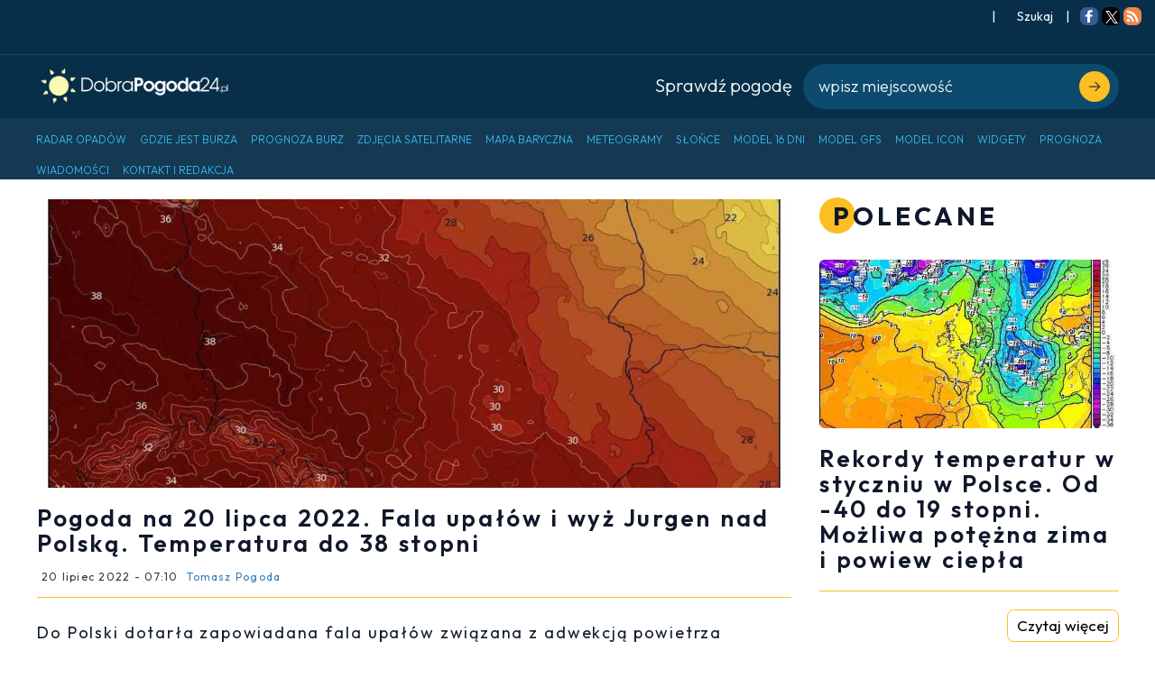

--- FILE ---
content_type: text/html; charset=utf-8
request_url: https://dobrapogoda24.pl/artykul/pogoda-na-20-lipca-2022-fala-upalow-i-wyz-jurgen-nad-polska-temperatura-do-38-stopni
body_size: 12461
content:
<!DOCTYPE html>
<html lang='pl-PL'>
<head>
<meta content='width=device-width, maximum-scale=5, initial-scale=1' name='viewport'>
<meta charset='utf-8'>
<!-- Always force latest IE rendering engine or request Chrome Frame -->
<meta content='IE=edge,chrome=1' http-equiv='X-UA-Compatible'>
<meta content='Pogoda w środę 20 lipca 2022 będzie kontynuować falę upałów w Polsce. Słoneczną aurę zapewni wyż Jurgen. Temperatura na zachodzie kraju wzrośnie do 37-38 stopni.' name='description'>
<meta content='index, follow, max-image-preview:large, max-snippet:-1, max-video-preview:-1' name='robots'>
<link href='https://fonts.googleapis.com/css2?family=Outfit:wght@300;400;600;700&amp;display=swap' rel='stylesheet'>
  <!-- Content Security Policy to enforce HTTPS and block mixed content -->
  <meta http-equiv="Content-Security-Policy" content="
      img-src 'self' https:;
      frame-src 'self' https:;
      connect-src 'self' https:;
      upgrade-insecure-requests;
  ">

  <!-- Referrer policy to avoid sending data to non-HTTPS endpoints -->
  <meta name="referrer" content="no-referrer-when-downgrade">

  <!-- JavaScript to dynamically remove non-HTTPS elements -->
  <script>
      document.addEventListener('DOMContentLoaded', () => {
          console.log('Scanning for unsafe content');
          const elements = document.querySelectorAll('script, iframe, img');

          elements.forEach((el) => {
              const src = el.src || el.getAttribute('src');
              if (src && src.startsWith('http:')) {
                  console.warn(`Blocked insecure resource: ${src}`);
                  el.parentNode.removeChild(el);
              }
          });

          const stylesheets = document.styleSheets;
          for (let i = 0; i < stylesheets.length; i++) {
              if (stylesheets[i].href && stylesheets[i].href.startsWith('http:')) {
                  console.warn(`Blocked insecure stylesheet: ${stylesheets[i].href}`);
                  stylesheets[i].ownerNode.parentNode.removeChild(stylesheets[i].ownerNode);
              }
          }
      });
  </script>
  <!-- Content Security Policy to enforce HTTPS and block mixed content -->

  <script>
    document.addEventListener('DOMContentLoaded', () => {
    /**
    * Anti-redirect guard
    * Blocks window/location navigations to domains outside `allowedHosts`.
    * © 2025 – free to use under MIT licence
    */
    (function () {
      /*--------------------------------------------------
        1 · Configure hosts you actually trust
            – current origin is added automatically
            – add more if you need to link out intentionally
      ---------------------------------------------------*/
      const allowedHosts = new Set([
        location.hostname,        // e.g. "example.com"
        // "trusted-partner.com",
      ]);

      /*--------------------------------------------------
        2 · Utility: is the target URL on an allowed host?
      ---------------------------------------------------*/
      function isAllowed(url) {
        try {
          const u = new URL(url, location.href);      // relative → absolute
          return [...allowedHosts].some(h =>
            u.hostname === h || u.hostname.endsWith(`.${h}`)
          );
        } catch (_e) {
          /* malformed URL – play it safe */
          return false;
        }
      }

      /*--------------------------------------------------
        3 · Block window.open to shady hosts
      ---------------------------------------------------*/
      const nativeOpen = window.open;
      window.open = function (url, ...rest) {
        if (url && !isAllowed(url)) {
          console.warn('[anti-redirect] 🚫 window.open blocked →', url);
          return null;                                // pretend it failed
        }
        return nativeOpen.call(this, url, ...rest);
      };

      /*--------------------------------------------------
        4 · Intercept location changes (assign / replace / href=)
      ---------------------------------------------------*/
      function patchLocation(loc) {
        const { assign: nativeAssign, replace: nativeReplace } = loc;

        loc.assign = function (url) {
          if (!isAllowed(url)) {
            console.warn('[anti-redirect] 🚫 location.assign blocked →', url);
            return;
          }
          return nativeAssign.call(this, url);
        };

        loc.replace = function (url) {
          if (!isAllowed(url)) {
            console.warn('[anti-redirect] 🚫 location.replace blocked →', url);
            return;
          }
          return nativeReplace.call(this, url);
        };

        /* href = "…" setter */
        Object.defineProperty(loc, 'href', {
          configurable: true,
          enumerable: true,
          get() { return loc.toString(); },
          set(url) {
            if (!isAllowed(url)) {
              console.warn('[anti-redirect] 🚫 location.href blocked →', url);
              return;
            }
            nativeAssign.call(loc, url);
          }
        });
      }

      /* patch the current browsing context */
      patchLocation(window.location);

      /* in case rogue scripts climb to top/parent frames */
      try { if (window.top && window.top !== window) patchLocation(window.top.location); } catch (_) { /* cross-origin – ignore */ }
    })();
    });
  </script>

<link href="https://dobrapogoda24.pl/artykul/pogoda-na-20-lipca-2022-fala-upalow-i-wyz-jurgen-nad-polska-temperatura-do-38-stopni" rel="canonical" />
<meta content='Pogoda na 20 lipca 2022. Fala upałów i wyż Jurgen nad Polską. Temperatura do 38 stopni' name='title'>
<meta content='Tomasz Pogoda' name='author'>
<meta content='/uploads/content_images/3931/google_discover_Pogoda_20_lipca_2022_temperatura_w_Polsce.jpg' name='image'>
<meta content='article' property='og:type'>
<meta content='Pogoda na 20 lipca 2022. Fala upałów i wyż Jurgen nad Polską. Temperatura do 38 stopni' property='og:title'>
<meta content='Pogoda w środę 20 lipca 2022 będzie kontynuować falę upałów w Polsce. Słoneczną aurę zapewni wyż Jurgen. Temperatura na zachodzie kraju wzrośnie do 37-38 stopni.' property='og:description'>
<meta content='https://dobrapogoda24.pl/artykul/pogoda-na-20-lipca-2022-fala-upalow-i-wyz-jurgen-nad-polska-temperatura-do-38-stopni' property='og:url'>
<meta content='/uploads/content_images/3931/google_discover_Pogoda_20_lipca_2022_temperatura_w_Polsce.jpg' property='og:image'>
<meta content='1200' property='og:image:width'>
<meta content='675' property='og:image:height'>
<meta content='summary_large_image' name='twitter:card'>
<meta content='Pogoda na 20 lipca 2022. Fala upałów i wyż Jurgen nad Polską. Temperatura do 38 stopni' name='twitter:title'>
<meta content='Pogoda w środę 20 lipca 2022 będzie kontynuować falę upałów w Polsce. Słoneczną aurę zapewni wyż Jurgen. Temperatura na zachodzie kraju wzrośnie do 37-38 stopni.' name='twitter:description'>
<meta content='/uploads/content_images/3931/google_discover_Pogoda_20_lipca_2022_temperatura_w_Polsce.jpg' name='twitter:image'>
<link rel="icon" type="image/png" href="/assets/favicon/favicon-96x96-10bc2b3aa0319b30090672a5ad2b82fe19709b78cc2cbf9ffa7bfce720bb6c51.png" sizes="96x96" />
<link rel="icon" type="image/svg+xml" href="/assets/favicon/favicon-44e69027752681971ad38b0edd242de15fb77339eaaebf72a4703ff170da04da.svg" />
<link rel="shortcut icon" href="/assets/favicon/favicon-cd7d0b0881c49651d9a25a060ef049eca74b9762fb942c15e5adf34f4357d143.ico" />
<link rel="apple-touch-icon" sizes="180x180" href="/assets/favicon/apple-touch-icon-66a9bacecc1ed1dab6f93cf13fae4ed533e2f3cd1b3685a6872bc22cdd938727.png" />
<link rel="manifest" href="/assets/favicon/site-ef2742fdbb680126379412c4b7109ec12c5dc8bfb15ddc178a2d729448b16631.webmanifest" />
  <script type="application/ld+json">
    {"@context":"https://schema.org","@type":"NewsArticle","headline":"Pogoda na 20 lipca 2022. Fala upałów i wyż Jurgen nad Polską. Temperatura do 38 stopni","datePublished":"2022-07-20T07:10:00+02:00","dateModified":"2022-07-20T07:10:32+02:00","copyrightYear":2022,"author":{"@type":"Person","name":"Tomasz Pogoda","email":"lowcatomasz@dobrapogoda24.pl"},"publisher":{"@type":"Organization","@id":"https://dobrapogoda24.pl/artykul/pogoda-na-20-lipca-2022-fala-upalow-i-wyz-jurgen-nad-polska-temperatura-do-38-stopni","url":"https://dobrapogoda24.pl/artykul/pogoda-na-20-lipca-2022-fala-upalow-i-wyz-jurgen-nad-polska-temperatura-do-38-stopni","name":"DobraPogoda24.pl","image":{"@type":"ImageObject","url":"https://dobrapogoda24.pl/assets/logo-39b5022ed1a82e1c2cf5218ce150754453035e357ccc71698514faad4c6ced5b.png"},"description":"Dokładna pogoda długoterminowa w Polsce. Najnowsza i sprawdzona prognoza pogody godzinowa, na dziś, jutro i 16 dni"},"mainEntityOfPage":{"@type":"WebPage","@id":"https://dobrapogoda24.pl/artykul/pogoda-na-20-lipca-2022-fala-upalow-i-wyz-jurgen-nad-polska-temperatura-do-38-stopni"},"image":{"@type":"ImageObject","url":"/uploads/content_images/3931/google_discover_Pogoda_20_lipca_2022_temperatura_w_Polsce.jpg","width":1200,"height":675}}
  </script>


<!-- Use title if it's in the page YAML frontmatter -->
<title>Pogoda na 20 lipca 2022. Fala upałów i wyż Jurgen nad Polską. Temperatura do 38 stopni</title>
<meta name="csrf-param" content="authenticity_token" />
<meta name="csrf-token" content="Zb-Vr9Rje2aemkDnRd_J9PKEiScd7iZF3bk12bPfrJ4X7G4EBzRTFBAmE-Ne5by9cDHI4-iqsxpJU9UvvlTnYg" />
<meta name="google-site-verification" content="thKVFJApKEezs1gOmWvYJur2A5h54p3eZI3woXQkbIs" />

<!-- Google Adsense -->
<script type="text/javascript">
window.addEventListener("load", function() {
  let runned = false;

  function loadAdsense() {
      if (runned) return;
      runned = true;

      let adsScript = document.createElement("script");
      adsScript.src = "https://pagead2.googlesyndication.com/pagead/js/adsbygoogle.js?client=ca-pub-4616567370490481";
      adsScript.async = true;
      adsScript.setAttribute("crossorigin", "anonymous");
      document.head.appendChild(adsScript);

      let metaTag = document.createElement("meta");
      metaTag.name = "google-adsense-account";
      metaTag.content = "ca-pub-4616567370490481";
      document.head.appendChild(metaTag);
      console.log('adsense loaded');


    }

window.addEventListener("load", function() {
loadAdsense();
});

    // Trigger script loading on first user interaction
 //   $(window).one('click keydown scroll', loadAdsense);
// if ('requestIdleCallback' in window) {
//     requestIdleCallback(loadAdsense);
// } else {
//     setTimeout(loadAdsense, 3000);
// }
});
</script>
<!-- Google Adsense -->

<!-- OPTAD -->
<script type="text/javascript">
window.addEventListener("load", function() {
const excludedPaths = [];
if (excludedPaths.every(path => !window.location.pathname.includes(path))) {
console.log('opta run');
  var script = document.createElement('script');
  script.type = 'text/javascript';
  script.src = '//get.optad360.io/sf/d7046e8d-f081-4200-910a-e60a43b7f360/plugin.min.js';    
  document.head.appendChild(script); 

  var script = document.createElement('script');
  script.type = 'text/javascript';
  script.src = '//cmp.optad360.io/items/535579ab-121d-4145-95fb-9c7d60db494c.min.js';   
  document.head.appendChild(script); 
};
});
</script>
<!-- OPTAD -->

<!-- TABOOLA ARTICLE SCRIPT 2  %{skrypt"11"} -->
<script type="text/javascript">
window.addEventListener("load", function() {
  window._taboola = window._taboola || [];
  _taboola.push({article:'auto'});
  !function (e, f, u, i) {
    if (!document.getElementById(i)){
      e.async = 1;
      e.src = u;
      e.id = i;
      f.parentNode.insertBefore(e, f);
    }
  }(document.createElement('script'),
  document.getElementsByTagName('script')[0],
  '//cdn.taboola.com/libtrc/dobrapogoda24/loader.js',
  'tb_loader_script');
  if(window.performance && typeof window.performance.mark == 'function')
    {window.performance.mark('tbl_ic');}
});
</script>
<!-- TABOOLA ARTICLE SCRIPT 2  %{skrypt"11"} -->

<!-- PUSH -->
<script>
window.addEventListener("load", function() {
var runned = false;
$(window).one('click keydown scroll', function() {
if (runned) { return };
runned = true;
  var script = document.createElement('script');
  script.type = 'text/javascript';
  script.src = 'https://s-eu-1.pushpushgo.com/js/6697a81ef22a166b4e7cd7f3.js';    
  document.head.appendChild(script); 
});
});
</script>
<!-- PUSH -->


<!-- TABOOLA -->

<!-- Google Analytics -->
<script>
  window.addEventListener('load', function() {
    if (false) {
      console.log('Analytics suppressed: development mode');
      return;
    }
    if (document.querySelector('a[href*="/admin"]')) {
      console.log('Analytics suppressed: admin detected');
      return;
    }
    if (document.cookie.includes('analytics_opt_out=1')) {
      console.log('Analytics suppressed: opt-out cookie');
      return;
    }

    var run = false;
    var engagementKey = 'ga_session_engaged';
    var engagedSession = false;

    if (window.sessionStorage) {
      engagedSession = window.sessionStorage.getItem(engagementKey) === '1';
    }

    function loadAnalytics() {
      if (run) return;
      run = true;
      var s = document.createElement('script');
      s.src = 'https://www.googletagmanager.com/gtag/js?id=G-32DKLM67ZQ';
      document.head.appendChild(s);
      window.dataLayer = window.dataLayer || [];
      window.gtag = window.gtag || function gtag() { dataLayer.push(arguments); };
      window.gtag('js', new Date());
      window.gtag('config', 'G-32DKLM67ZQ');
      console.log('Google Analytics On');
    }

    if (engagedSession) {
      loadAnalytics();
      return;
    }

    var engagementEvents = {
      click: 'click',
      keydown: 'user_engagement',
      scroll: 'scroll'
    };

    setTimeout(function() {
      Object.keys(engagementEvents).forEach(function(eventName) {
        window.addEventListener(eventName, function() {
          if (run) return;
          if (window.sessionStorage) {
            window.sessionStorage.setItem(engagementKey, '1');
          }
          loadAnalytics();
          if (window.gtag) {
            window.gtag('event', engagementEvents[eventName], {
              engagement_type: eventName
            });
          }
        }, { passive: true, once: true });
      });
    }, 500);
  });
</script>
<!-- End Google Analytics -->

<link rel="stylesheet" href="/assets/public-a213957545c9e29ad549c8ed5d0c8672aed06247a310686ea44ae2fef452a57e.css" data-turbolinks-track="true" cache="true" />
</head>
<body>
<div class="information-panel-top">
    

  <span>|</span>

  <button class="conditions-button" type="button" data-target="#search-modal" data-toggle="modal">
    <span class="separation"></span>
    <span>
      <i class="fa fa-search" title=""></i>
      Szukaj
    </span>
    <span class="separation"></span>
  </button>

  <span>|</span>
  <span class="separation"></span>




    <div class='addthis_inline_follow_toolbox'>
<div class='at-follow-tbx-element addthis-smartlayers addthis-animated at4-show' id='atftbx'>
<p>
<span></span>
</p>
<div class='addthis_toolbox addthis_default_style'>
<a class='at300b at-follow-btn' data-svc='facebook' data-svc-id='DobraPogoda24pl' href='http://www.facebook.com/DobraPogoda24pl' target='_blank' title='Follow on Facebook'>
<span class='at-icon-wrapper' style='background-color: rgb(59, 89, 152); line-height: 20px; height: 20px; width: 20px; border-radius: 34%;'>
<svg class='at-icon at-icon-facebook' style='fill: rgb(255, 255, 255); width: 20px; height: 20px;' viewbox='0 0 32 32' xmlns='http://www.w3.org/2000/svg' xmlns:xlink='http://www.w3.org/1999/xlink'>
<g>
<path d='M22 5.16c-.406-.054-1.806-.16-3.43-.16-3.4 0-5.733 1.825-5.733 5.17v2.882H9v3.913h3.837V27h4.604V16.965h3.823l.587-3.913h-4.41v-2.5c0-1.123.347-1.903 2.198-1.903H22V5.16z' fill-rule='evenodd'></path>
</g>
</svg>
</span>
<span class='addthis_follow_label'><span class='at4-visually-hidden'>Follow on</span>Facebook
</span>
</a>
<a class='at300b at-follow-btn' data-svc='x' data-svc-id='dobrapogoda24' href='https://x.com/dobrapogoda24' target='_blank' title='Follow on X'>
<span class='at-icon-wrapper' style='background-color: #000000; line-height: 14px; border-radius: 34%; padding: 2px 2px;'>
<img class="at-icon-wrapper" style="width:14px;height:14px;" src="/assets/x-logo-3f63814567ee52cf9c076987442505a6413a874e88a64b0c8054158ac676ed94.svg" />
</span>
<span class='addthis_follow_label'><span class='at4-visually-hidden'>Follow on</span>Twitter
</span>
<span class='addthis_follow_label'><span class='at4-visually-hidden'>Follow on</span>Google Follow
</span>
</a>
<a class='at300b at-follow-btn' data-svc='rss' data-svc-id='rss' href='/rss' target='_blank' title='Follow on RSS'>
<span class='at-icon-wrapper' style='background-color: rgb(239, 134, 71); line-height: 20px; height: 20px; width: 20px; border-radius: 34%;'>
<svg class='at-icon at-icon-rss' style='fill: rgb(255, 255, 255); width: 20px; height: 20px;' viewbox='0 0 32 32' xmlns='http://www.w3.org/2000/svg' xmlns:xlink='http://www.w3.org/1999/xlink'>
<g>
<path d='M11.454 23.273a2.63 2.63 0 0 1-.796 1.932 2.63 2.63 0 0 1-1.93.795 2.63 2.63 0 0 1-1.933-.795A2.63 2.63 0 0 1 6 23.273c0-.758.265-1.402.795-1.932a2.63 2.63 0 0 1 1.932-.795c.757 0 1.4.266 1.93.796.532.53.797 1.175.797 1.933zm7.272 1.747a.86.86 0 0 1-.242.682.837.837 0 0 1-.667.298H15.9a.873.873 0 0 1-.61-.234.865.865 0 0 1-.285-.59c-.21-2.168-1.082-4.022-2.62-5.56-1.54-1.54-3.393-2.413-5.56-2.622a.865.865 0 0 1-.59-.284A.873.873 0 0 1 6 16.1V14.18c0-.275.1-.497.298-.668.16-.16.365-.24.61-.24h.072c1.515.122 2.964.503 4.346 1.142 1.382.64 2.61 1.5 3.68 2.578a12.56 12.56 0 0 1 2.576 3.68c.64 1.382 1.02 2.83 1.144 4.346zm7.27.028a.82.82 0 0 1-.254.668.84.84 0 0 1-.654.284h-2.03a.887.887 0 0 1-.633-.25.85.85 0 0 1-.277-.602 15.88 15.88 0 0 0-1.434-5.803c-.843-1.832-1.94-3.423-3.288-4.773-1.35-1.35-2.94-2.445-4.772-3.288a16.085 16.085 0 0 0-5.802-1.45.85.85 0 0 1-.603-.276A.87.87 0 0 1 6 8.94V6.91a.84.84 0 0 1 .284-.654A.85.85 0 0 1 6.91 6h.042c2.48.123 4.855.69 7.122 1.705a19.91 19.91 0 0 1 6.043 4.176 19.913 19.913 0 0 1 4.176 6.045 19.712 19.712 0 0 1 1.704 7.123z' fill-rule='evenodd'></path>
</g>
</svg>
</span>
<span class='addthis_follow_label'><span class='at4-visually-hidden'>Follow on</span>RSS
</span>
</a>
<div class='atclear'></div>
</div>
</div>
</div>

      
</div>


<section class="nav-weather-search-section">
  <div class="container">
    <div class="col logo">
      <a href="/">
        <img alt="DobraPogoda24" height="45px" src="/assets/logo-39b5022ed1a82e1c2cf5218ce150754453035e357ccc71698514faad4c6ced5b.png" />
</a>    </div>
    <div class="weather-container">
      <div class="col">
        <div class="title">
          Sprawdź pogodę
        </div>
      </div>
      <div class="col search-box">
        <button type="submit">
          <svg fill="none" viewBox="0 0 10 10" width="10" xmlns="http://www.w3.org/2000/svg">
            <path
              d="M1 9L9 1M9 1H2.5M9 1V7.22222"
              stroke="currentColor"
              stroke-linecap="round"
              stroke-linejoin="round"
              stroke-width="1.25"
            />
          </svg>
        </button>

        <input
          class="search-input"
          type="text"
          placeholder="wpisz miejscowość"
          data-url="/search_cities"
        />

        <ul
          class="hint"
          data-default-cities="[{&quot;name&quot;:&quot;Warszawa&quot;,&quot;path&quot;:&quot;/pogoda/warszawa&quot;,&quot;region&quot;:&quot;mazowieckie&quot;},{&quot;name&quot;:&quot;Kraków&quot;,&quot;path&quot;:&quot;/pogoda/krakow&quot;,&quot;region&quot;:&quot;małopolskie&quot;},{&quot;name&quot;:&quot;Łódź&quot;,&quot;path&quot;:&quot;/pogoda/lodz&quot;,&quot;region&quot;:&quot;łódzkie&quot;},{&quot;name&quot;:&quot;Wrocław&quot;,&quot;path&quot;:&quot;/pogoda/wroclaw&quot;,&quot;region&quot;:&quot;dolnośląskie&quot;},{&quot;name&quot;:&quot;Poznań&quot;,&quot;path&quot;:&quot;/pogoda/poznan&quot;,&quot;region&quot;:&quot;wielkopolskie&quot;},{&quot;name&quot;:&quot;Gdańsk&quot;,&quot;path&quot;:&quot;/pogoda/gdansk&quot;,&quot;region&quot;:&quot;pomorskie&quot;},{&quot;name&quot;:&quot;Szczecin&quot;,&quot;path&quot;:&quot;/pogoda/szczecin&quot;,&quot;region&quot;:&quot;zachodniopomorskie&quot;},{&quot;name&quot;:&quot;Bydgoszcz&quot;,&quot;path&quot;:&quot;/pogoda/bydgoszcz&quot;,&quot;region&quot;:&quot;kujawsko-pomorskie&quot;},{&quot;name&quot;:&quot;Lublin&quot;,&quot;path&quot;:&quot;/pogoda/lublin&quot;,&quot;region&quot;:&quot;lubelskie&quot;},{&quot;name&quot;:&quot;Katowice&quot;,&quot;path&quot;:&quot;/pogoda/katowice&quot;,&quot;region&quot;:&quot;śląskie&quot;}]"
        ></ul>
      </div>
    </div>
  </div>
</section>


  <nav class="navbar navbar-inverse">
    <div class="navbar-header">
      <button class="navbar-toggle navbar-scroll-roller" title="Menu">
        <span class="icon-bar"></span>
        <span class="icon-bar"></span>
        <span class="icon-bar"></span>
      </button>
    </div>
    <div id="myNavbar" class="collapse navbar-collapse container">
      <ul class="nav navbar-nav">
          <li>
            <a href="/radar-opadow">
              <span class="link-name">Radar opadów</span>
</a>          </li>
          <li>
            <a href="/gdzie-jest-burza">
              <span class="link-name">Gdzie jest burza</span>
</a>          </li>
          <li>
            <a href="/mapa-burz">
              <span class="link-name">Prognoza burz</span>
</a>          </li>
          <li>
            <a href="/zdjecia-satelitarne">
              <span class="link-name">Zdjęcia satelitarne</span>
</a>          </li>
          <li>
            <a href="/mapa-synoptyczna-polski">
              <span class="link-name">Mapa baryczna</span>
</a>          </li>
          <li>
            <a href="/pogoda-meteogramy">
              <span class="link-name">Meteogramy</span>
</a>          </li>
          <li>
            <a href="/czas-na-swiecie-noc-dzien">
              <span class="link-name">Słońce</span>
</a>          </li>
          <li>
            <a href="/numeryczna-prognoza-pogody">
              <span class="link-name">Model 16 dni</span>
</a>          </li>
          <li>
            <a href="/model/gfs/europa/temperatura-2m">
              <span class="link-name">Model GFS</span>
</a>          </li>
          <li>
            <a href="/model/icon/europa/opady-chmury-temperatura-cisnienie">
              <span class="link-name">Model ICON</span>
</a>          </li>
          <li>
            <a href="/widget-pogodowy-na-strone">
              <span class="link-name">Widgety</span>
</a>          </li>
          <li>
            <a href="/pogoda-na-podkarpaciu">
              <span class="link-name">Prognoza</span>
</a>          </li>
          <li>
            <a href="/artykuly">
              <span class="link-name">Wiadomości</span>
</a>          </li>
          <li>
            <a href="/kontakt">
              <span class="link-name">Kontakt i Redakcja</span>
</a>          </li>
      </ul>
    </div>
  </nav>

  <div class="navbar-scroll">
    <nav class="navbar navbar-inverse">
      <div class="container-fluid">
        <div class="navbar-header">
          <div class="logo">
            <a href="/">
              <img alt="DobraPogoda24" height="30px" src="/assets/logo-39b5022ed1a82e1c2cf5218ce150754453035e357ccc71698514faad4c6ced5b.png" />
</a>          </div>
          <button class="navbar-toggle navbar-scroll-roller" title="Menu">
            <span class="icon-bar"></span>
            <span class="icon-bar"></span>
            <span class="icon-bar"></span>
          </button>
        </div>
        <div id="myNavbar" class="collapse navbar-collapse">
          <ul class="nav navbar-nav">
              <li>
                <a href="/radar-opadow">
                  <span class="link-name">Radar opadów</span>
</a>              </li>
              <li>
                <a href="/gdzie-jest-burza">
                  <span class="link-name">Gdzie jest burza</span>
</a>              </li>
              <li>
                <a href="/mapa-burz">
                  <span class="link-name">Prognoza burz</span>
</a>              </li>
              <li>
                <a href="/zdjecia-satelitarne">
                  <span class="link-name">Zdjęcia satelitarne</span>
</a>              </li>
              <li>
                <a href="/mapa-synoptyczna-polski">
                  <span class="link-name">Mapa baryczna</span>
</a>              </li>
              <li>
                <a href="/pogoda-meteogramy">
                  <span class="link-name">Meteogramy</span>
</a>              </li>
              <li>
                <a href="/czas-na-swiecie-noc-dzien">
                  <span class="link-name">Słońce</span>
</a>              </li>
              <li>
                <a href="/numeryczna-prognoza-pogody">
                  <span class="link-name">Model 16 dni</span>
</a>              </li>
              <li>
                <a href="/model/gfs/europa/temperatura-2m">
                  <span class="link-name">Model GFS</span>
</a>              </li>
              <li>
                <a href="/model/icon/europa/opady-chmury-temperatura-cisnienie">
                  <span class="link-name">Model ICON</span>
</a>              </li>
              <li>
                <a href="/widget-pogodowy-na-strone">
                  <span class="link-name">Widgety</span>
</a>              </li>
              <li>
                <a href="/pogoda-na-podkarpaciu">
                  <span class="link-name">Prognoza</span>
</a>              </li>
              <li>
                <a href="/artykuly">
                  <span class="link-name">Wiadomości</span>
</a>              </li>
              <li>
                <a href="/kontakt">
                  <span class="link-name">Kontakt i Redakcja</span>
</a>              </li>
          </ul>
        </div>
      </div>
    </nav>

    <div class="mobile-nav">
      <ul class="ul">
          <li class="li">
            <a href="/radar-opadow">
              <span class="link-name">Radar opadów</span>
</a>          </li>
          <li class="li">
            <a href="/gdzie-jest-burza">
              <span class="link-name">Gdzie jest burza</span>
</a>          </li>
          <li class="li">
            <a href="/mapa-burz">
              <span class="link-name">Prognoza burz</span>
</a>          </li>
          <li class="li">
            <a href="/zdjecia-satelitarne">
              <span class="link-name">Zdjęcia satelitarne</span>
</a>          </li>
          <li class="li">
            <a href="/mapa-synoptyczna-polski">
              <span class="link-name">Mapa baryczna</span>
</a>          </li>
          <li class="li">
            <a href="/pogoda-meteogramy">
              <span class="link-name">Meteogramy</span>
</a>          </li>
          <li class="li">
            <a href="/czas-na-swiecie-noc-dzien">
              <span class="link-name">Słońce</span>
</a>          </li>
          <li class="li">
            <a href="/numeryczna-prognoza-pogody">
              <span class="link-name">Model 16 dni</span>
</a>          </li>
          <li class="li">
            <a href="/model/gfs/europa/temperatura-2m">
              <span class="link-name">Model GFS</span>
</a>          </li>
          <li class="li">
            <a href="/model/icon/europa/opady-chmury-temperatura-cisnienie">
              <span class="link-name">Model ICON</span>
</a>          </li>
          <li class="li">
            <a href="/widget-pogodowy-na-strone">
              <span class="link-name">Widgety</span>
</a>          </li>
          <li class="li">
            <a href="/pogoda-na-podkarpaciu">
              <span class="link-name">Prognoza</span>
</a>          </li>
          <li class="li">
            <a href="/artykuly">
              <span class="link-name">Wiadomości</span>
</a>          </li>
          <li class="li">
            <a href="/kontakt">
              <span class="link-name">Kontakt i Redakcja</span>
</a>          </li>
      </ul>
    </div>
  </div>



<section ='true'>
<div class='container'>
<div class='row'>
<div class='block col-md-8 col-xs-12 col-sm-12'>
<div class="widget_container article-container">
  <div id="white-space-article">
    
      <article class="entry style-large type-post">
        
          <figure class="entry-thumbnail">
            <img class="img-responsive" alt="Pogoda na 20 lipca 2022. Fala upałów i wyż Jurgen nad Polską. Temperatura do 38 stopni" itemprop="image" width="1200px" height="460px" src="/uploads/content_images/3931/head_Pogoda_20_lipca_2022_temperatura_w_Polsce.jpg" />
          </figure>
        

        <header class="entry-header">
          <h1 class="entry-title" itemprop="headline">Pogoda na 20 lipca 2022. Fala upałów i wyż Jurgen nad Polską. Temperatura do 38 stopni</h1>
          <div class="entry-meta">
            <span class="time"
                  itemprop="datePublished"
                  content="2022-07-20T07:10:00+0200">
              20 lipiec 2022 - 07:10
            </span>
            <a href="/autor/tomasz-pogoda">
              <span class="author"
                    itemprop="author"
                    content="Tomasz Pogoda">
                Tomasz Pogoda
              </span>
            </a>
          </div>
        </header>

        <div class="space-yellow"></div>
        <div class="transparent-adfield">
          
        </div>

        <div class="article-preview">
          <!DOCTYPE html PUBLIC "-//W3C//DTD HTML 4.0 Transitional//EN" "http://www.w3.org/TR/REC-html40/loose.dtd">
<html><body>
<p>Do Polski dotarła zapowiadana fala upałów związana z adwekcją powietrza zwrotnikowego i dziś w ciągu dnia temperatury osiągające lub przekraczające 30 stopni C. pojawią się na przeważającym obszarze kraju - zapowiada <strong>pogoda w środę 20 lipca 2022</strong>. Nigdzie nie przewidujemy opadów. Warunki atmosferyczne, będą stabilne z dominacją słońca. To będzie generalnie słoneczny i upalny dzień niemal w całym kraju. Upał nie dotrze na krańce wschodnie i północno wschodnie, zwłaszcza na Mazury, Podlasie, część Lubelszczyzny oraz nad Półwysep Helski. Zapraszamy na prognozę pogody.</p>
<p><strong>Prognozowany upał w Polsce o godzinie 16:00</strong></p>
<p><img src="../../uploads/assets/15966/full_Pogoda_20_lipca_2022_temperatura_w_Polsce.jpg" alt="Pogoda 20 lipca 2022, fala upałów w Polsce, wyż Jurgen" width="900" class="img-responsive img-article" loading="lazy" height="500"></p>
<p><strong>Pogoda na dziś, środa 20 lipca 2022</strong></p>
<p>Polska znajduje się dziś w zasięgu wyżu Jurgen z centrum nad południowo wschodnim Bałtykiem. Do kraju napływa powietrze zwrotnikowe o czym świadczy również zawartość pyłu saharyjskiego unoszącego się w troposferze.</p>
<p><strong>Prognozowany układ baryczny w Europie o godzinie 14:00</strong></p>
<p><img src="../../uploads/assets/15967/full_Mapa_synoptyczna.jpg" alt="Pogoda 20 lipca 2022, upał w Polsce z wyżem Jurgen" width="900" class="img-responsive img-article" loading="lazy" height="500"></p>
<p><strong>W środę przeważnie słonecznie i upalnie w Polsce</strong></p>
<p>To będzie gorący i upalny dzień lata w Polsce. Spodziewamy się słonecznej pogody, miejscami z niewielkim zachmurzeniem lub z niemal bezchmurnym niebem, aczkolwiek niebo nie jest błękitne, a zamglone ze względu na pył saharyjski, jaki dotarł wraz z powietrzem zwrotnikowym. Na porannym zdjęciu satelitarnym widać doskonale charakterystyczne zamglenia.</p>
<p><strong>Zamglone niebo nad Polską o godzinie 06:30, 20 lipca 2022</strong></p>
<p><img src="../../uploads/assets/15968/full_Pogoda_20_lipca_2022_mapa_sat.jpg" alt="Pogoda 20 lipca 2022, upał i pył saharyjski z powietrzem zwrotnikowym w Polsce " width="900" class="img-responsive img-article" loading="lazy" height="500"></p>
<p>Wyjątkiem o poranku są krańce północne Podlasia oraz północno wschodnie województwa warmińsko mazurskiego. W tej części kraju zalega zachmurzenie podinwersyjne, które może się jeszcze nieco rozszerzyć, ale w ciągu dnia wraz z napływem cieplejszego i bardziej suchego powietrza zacznie stopniowo zanikać do zachmurzenia małego.</p>
<p><strong>Prognozowane zachmurzenie w Polsce (głównie małe piętra wysokiego) z obszarem bezchmurnego nieba o godzinie 17:00, 20 lipca 2022</strong></p>
<p><img src="../../uploads/assets/15969/full_Pogoda_20_lipca_2022_zachmurzenie.jpg" alt="Pogoda 20 lipca 2022, prognoza zachmurzenia w Polsce" width="900" class="img-responsive img-article" loading="lazy" height="500"></p>
<p><strong>Upał w Polsce z temperaturą do 38 stopni</strong></p>
<p>Wczoraj w Polsce upał na zachodzie kraju w rejonie Słubic sięgnął 35 st. C., a dziś spodziewamy się jeszcze wyższych temperatur. Na termometrach zanotujemy, od 24-29 st. C. miejscami na wschodzie i północnym wschodzie, zwłaszcza na Podlasiu, Warmii, Mazurach, na krańcach północnych województwa pomorskiego i częściowo na Lubelszczyźnie, 30-34 st. C. na przeważającym obszarze kraju, do 35-38 st. C. na zachodzie i południowym zachodzie, od południowych i zachodnich dzielnic województwa zachodniopomorskiego przez wielkopolskie, lubuskie, dolnośląskie, opolskie, po południowo zachodnie dzielnice łódzkiego. Największy upał wystąpi ponownie prawdopodobnie na Ziemi Lubuskiej.</p>
<p><strong>Wiatr słaby i umiarkowany. Ciśnienie bez większych zmian</strong></p>
<p>Wiatr w ciągu dnia, będzie przeważnie słaby i okresami umiarkowany, głównie na wschodzie Polski. Powieje z kierunków wschodnich, na krańcach wschodnich z północy.</p>
<p><strong>Prognozowane maksymalne porywy wiatru w Polsce, 20 lipca 2022</strong></p>
<p><img src="../../uploads/assets/15970/full_Pogoda_20_lipca_2022_wiatr.jpg" alt="Pogoda 20 lipca 2022, wiatr w Polsce" width="900" class="img-responsive img-article" loading="lazy" height="500"></p>
<p>Ciśnienie nie będzie się znacząco zmieniać. W południe w <a href="../../pogoda/torun"><strong>Toruniu</strong></a> wyniesie 1022 hPa.</p>
<p>DobraPogoda24.pl</p>
</body></html>

          
        </div>

        <div id="share" class="jssocials">
          <div class="jssocials-shares">
            <div class="jssocials-share jssocials-share-facebook">
              <a class="jssocials-share-link"
                 href="https://facebook.com/sharer/sharer.php?u=https%3A%2F%2Fdobrapogoda24.pl%2Fartykul%2Fpogoda-na-20-lipca-2022-fala-upalow-i-wyz-jurgen-nad-polska-temperatura-do-38-stopni"
                 target="_blank">
                <i class="fa fa-facebook jssocials-share-logo"></i>
                <span class="jssocials-share-label">Like</span>
              </a>
              <div class="jssocials-share-count-box jssocials-share-no-count">
                <span class="jssocials-share-count"></span>
              </div>
            </div>
            <div class="jssocials-share jssocials-share-twitter">
              <a class="jssocials-share-link"
                 href="https://twitter.com/share?url=https%3A%2F%2Fdobrapogoda24.pl%2Fartykul%2Fpogoda-na-20-lipca-2022-fala-upalow-i-wyz-jurgen-nad-polska-temperatura-do-38-stopni"
                 target="_blank">
                <i class="fa jssocials-share-logo">
                  <svg viewBox="0 0 448 512" xmlns="http://www.w3.org/2000/svg">
                    <path fill="#ffffff" d="M64 32C28.7 32 0 60.7 0 96V416c0 35.3 28.7 64 64 64H384c35.3 0 64-28.7 64-64V96c0-35.3-28.7-64-64-64H64zm297.1 84L257.3 234.6 379.4 396H283.8L209 298.1 123.3 396H75.8l111-126.9L69.7 116h98l67.7 89.5L313.6 116h47.5zM323.3 367.6L153.4 142.9H125.1L296.9 367.6h26.3z"/>
                  </svg>
                </i>
                <span class="jssocials-share-label">Tweet</span>
              </a>
              <div class="jssocials-share-count-box jssocials-share-no-count">
                <span class="jssocials-share-count"></span>
              </div>
            </div>
          </div>
        </div>

        
          <br />
          <div class="transparent-adfield">
  <a class="facebook-like-us" target="_blank" href="https://www.facebook.com/DobraPogoda24pl/">
    <div>
      <i class="fa fa-facebook jssocials-share-logo"></i>
      Polub Nas na Facebooku
    </div>
  </a>
</div>

          <div class="transparent-adfield">
            <div id="taboola-below-article-thumbnails"></div>
<script type="text/javascript">
window.addEventListener("load", function() {
var runned = false;
$(window).one('click keydown mouseover scroll', function() {
if (runned) { return };
runned = true;
  window._taboola = window._taboola || [];
  _taboola.push({
    mode: 'alternating-thumbnails-a',
    container: 'taboola-below-article-thumbnails',
    placement: 'Below Article Thumbnails',
    target_type: 'mix'
  });
 });
 });
</script>
          </div>
        
      </article>

      
        <div id="comments-section"
             data-url="/comments"
             data-article-id="3931">
          <div id="comments-title">Komentarze</div>
          <div id="all-comments">
            
              <div class="an-comment empty-comment">
                Brak komentarzy... bądź pierwszy!
              </div>
            
            
          </div>
          <div id="comments-notifications" class="hidden"></div>
        </div>
      
    
  </div>
</div>

<link rel="stylesheet" href="/assets/widgets/articles-e8d24fd16d70673fd841cb1f66882fa213260559e3727937873067fdeb3f219d.css" cache="true" />
<link rel="stylesheet" href="/assets/widgets/comments_section-037d536145ac6c6301c9dfa480e63cb548bf392ee1cda86aa316ad50b51dfe5d.css" cache="true" />



<link rel="stylesheet" href="/assets/widgets/ads-266b68262d46801eba5bd808a82e9fc54b284bc86671129c064b5d40e12d14a2.css" cache="true" />

<div class="widget_container articles-container">
  <div>
    
      <h3 class="cell-header">
        <span class="symbol"></span>
        <span class="content">Wiadomości</span>
      </h3>
    

    
      <a href="/artykul/wichury-wstrzymaja-loty-wiatr-siegnie-160-km-h-i-odetnie-prad-cyklon-nadciagnie-na-poludnie">
        <article class="entry style-large type-post col-sm-6">
          <figure class="entry-thumbnail">
            <img class="img-responsive" alt="Wichury wstrzymają loty. Wiatr sięgnie 160 km/h i odetnie prąd. Cyklon nadciągnie na południe" width="550" height="310" src="/uploads/content_images/6987/preview_Wichury_Europa_cyklon_wiatr_do_lutego_2026.jpg" />
          </figure>
          <header class="entry-header">
            <h2 class="entry-title">Wichury wstrzymają loty. Wiatr sięgnie 160 km/h i odetnie prąd. Cyklon nadciągnie na południe</h2>
          </header>
          <div class="space-yellow"></div>
          <div class="entry-read-more">
            <div class="entry-meta">
              <span class="time">29 styczeń - 18:31</span>
            </div>
            <button class="read-more">Czytaj więcej</button>
          </div>
        </article>
      </a>

      
    
      <a href="/artykul/idzie-calodobowy-mroz-bedzie-15-stopni-w-dzien-i-30-stopni-w-nocy-jest-termin-ochlodzenia">
        <article class="entry style-large type-post col-sm-6">
          <figure class="entry-thumbnail">
            <img class="img-responsive" alt="Idzie całodobowy mróz. Będzie -15 stopni w dzień i -30 stopni w nocy. Jest termin ochłodzenia" width="550" height="310" src="/uploads/content_images/6986/preview_Silny_ca%C5%82odobowy_mroz_srodkowa_Europa_temperatura_luty_2026.jpg" />
          </figure>
          <header class="entry-header">
            <h2 class="entry-title">Idzie całodobowy mróz. Będzie -15 stopni w dzień i -30 stopni w nocy. Jest termin ochłodzenia</h2>
          </header>
          <div class="space-yellow"></div>
          <div class="entry-read-more">
            <div class="entry-meta">
              <span class="time">29 styczeń - 13:13</span>
            </div>
            <button class="read-more">Czytaj więcej</button>
          </div>
        </article>
      </a>

      
        <div class="space col-xs-12"></div>
      
    

    
  </div>

  <link rel="stylesheet" href="/assets/widgets/articles-e8d24fd16d70673fd841cb1f66882fa213260559e3727937873067fdeb3f219d.css" cache="true" />
</div>

</div>
<div class='block col-md-4 col-xs-12 col-sm-12'>


<link rel="stylesheet" href="/assets/widgets/ads-266b68262d46801eba5bd808a82e9fc54b284bc86671129c064b5d40e12d14a2.css" cache="true" />




  <div class="widget_container articles-container">
    <div>
      <h3 class="cell-header">
        <span class="symbol"></span>
        <span class="content">Polecane</span>
      </h3>

      
        <a href="/artykul/rekordy-temperatur-w-styczniu-w-polsce-od-40-do-blisko-19-stopni-mozliwa-potezna-zima-powiew-ciepla">
          <article class="entry style-large type-post">
            <figure class="entry-thumbnail">
              <img class="img-responsive" alt="Rekordy temperatur w styczniu w Polsce. Od -40 do 19 stopni. Możliwa potężna zima i powiew ciepła" width="550" height="310" src="/uploads/content_images/3344/preview_Rekordowy_mr%C3%B3z_w_styczniu_w_Polsce.jpg" />
            </figure>
            <div class="entry-header">
              <h2 class="entry-title">Rekordy temperatur w styczniu w Polsce. Od -40 do 19 stopni. Możliwa potężna zima i powiew ciepła</h2>
            </div>
            <div class="space-yellow"></div>
            <div class="entry-read-more">
              <button class="read-more">Czytaj więcej</button>
            </div>
          </article>
        </a>
      

    </div>
  </div>


<div class="widget_container">
  
</div>


<link rel="stylesheet" href="/assets/widgets/ads-266b68262d46801eba5bd808a82e9fc54b284bc86671129c064b5d40e12d14a2.css" cache="true" />

</div>
</div>
</div>
</section>

<footer>
<div class='container'>
<div class='col-md-12 copyrights'>
<p>DobraPogoda24.pl © 2013-2026 Wszystkie prawa zastrzeżone&nbsp;<a href="../polityka-prywatnosci">Polityka prywatności</a></p><div style="">&nbsp;</div>
</div>
<div class='col-md-12'>
<div class='cities-links'>
<div id='h4'>Pogoda dla miast w Polsce</div>
<ul class='row'>
<li class='col-lg-3 col-sm-4 col-xs-6'>
<a title="Pogoda Białystok" href="/pogoda/bialystok">Białystok</a>
</li>
<li class='col-lg-3 col-sm-4 col-xs-6'>
<a title="Pogoda Bydgoszcz" href="/pogoda/bydgoszcz">Bydgoszcz</a>
</li>
<li class='col-lg-3 col-sm-4 col-xs-6'>
<a title="Pogoda Gdańsk" href="/pogoda/gdansk">Gdańsk</a>
</li>
<li class='col-lg-3 col-sm-4 col-xs-6'>
<a title="Pogoda Katowice" href="/pogoda/katowice">Katowice</a>
</li>
<li class='col-lg-3 col-sm-4 col-xs-6'>
<a title="Pogoda Kielce" href="/pogoda/kielce">Kielce</a>
</li>
<li class='col-lg-3 col-sm-4 col-xs-6'>
<a title="Pogoda Koszalin" href="/pogoda/koszalin">Koszalin</a>
</li>
<li class='col-lg-3 col-sm-4 col-xs-6'>
<a title="Pogoda Kraków" href="/pogoda/krakow">Kraków</a>
</li>
<li class='col-lg-3 col-sm-4 col-xs-6'>
<a title="Pogoda Lublin" href="/pogoda/lublin">Lublin</a>
</li>
<li class='col-lg-3 col-sm-4 col-xs-6'>
<a title="Pogoda Łódź" href="/pogoda/lodz">Łódź</a>
</li>
<li class='col-lg-3 col-sm-4 col-xs-6'>
<a title="Pogoda Olsztyn" href="/pogoda/olsztyn">Olsztyn</a>
</li>
<li class='col-lg-3 col-sm-4 col-xs-6'>
<a title="Pogoda Opole" href="/pogoda/opole">Opole</a>
</li>
<li class='col-lg-3 col-sm-4 col-xs-6'>
<a title="Pogoda Poznań" href="/pogoda/poznan">Poznań</a>
</li>
<li class='col-lg-3 col-sm-4 col-xs-6'>
<a title="Pogoda Rzeszów" href="/pogoda/rzeszow">Rzeszów</a>
</li>
<li class='col-lg-3 col-sm-4 col-xs-6'>
<a title="Pogoda Szczecin" href="/pogoda/szczecin">Szczecin</a>
</li>
<li class='col-lg-3 col-sm-4 col-xs-6'>
<a title="Pogoda Warszawa" href="/pogoda/warszawa">Warszawa</a>
</li>
<li class='col-lg-3 col-sm-4 col-xs-6'>
<a title="Pogoda Wrocław" href="/pogoda/wroclaw">Wrocław</a>
</li>
<li class='col-lg-3 col-sm-4 col-xs-6'>
<a title="Pogoda Zakopane" href="/pogoda/zakopane">Zakopane</a>
</li>
<li class='col-lg-3 col-sm-4 col-xs-6'>
<a title="Pogoda Zielona Góra" href="/pogoda/zielona-gora">Zielona Góra</a>
</li>
</ul>
</div>
<div class='voivodeships-links'>
<div id='h4'>Pogoda dla województw</div>
<ul class='row'>
<li class='col-lg-3 col-sm-4 col-xs-6'>
<a title="Pogoda województwo Mazowieckie" href="/wojewodztwo/pogoda-mazowieckie">Mazowieckie</a>
</li>
<li class='col-lg-3 col-sm-4 col-xs-6'>
<a title="Pogoda województwo Śląskie" href="/wojewodztwo/pogoda-slaskie">Śląskie</a>
</li>
<li class='col-lg-3 col-sm-4 col-xs-6'>
<a title="Pogoda województwo Wielkopolskie" href="/wojewodztwo/pogoda-wielkopolskie">Wielkopolskie</a>
</li>
<li class='col-lg-3 col-sm-4 col-xs-6'>
<a title="Pogoda województwo Małopolskie" href="/wojewodztwo/pogoda-malopolskie">Małopolskie</a>
</li>
<li class='col-lg-3 col-sm-4 col-xs-6'>
<a title="Pogoda województwo Dolnośląskie" href="/wojewodztwo/pogoda-dolnoslaskie">Dolnośląskie</a>
</li>
<li class='col-lg-3 col-sm-4 col-xs-6'>
<a title="Pogoda województwo Łódzkie" href="/wojewodztwo/pogoda-lodzkie">Łódzkie</a>
</li>
<li class='col-lg-3 col-sm-4 col-xs-6'>
<a title="Pogoda województwo Pomorskie" href="/wojewodztwo/pogoda-pomorskie">Pomorskie</a>
</li>
<li class='col-lg-3 col-sm-4 col-xs-6'>
<a title="Pogoda województwo Lubelskie" href="/wojewodztwo/pogoda-lubelskie">Lubelskie</a>
</li>
<li class='col-lg-3 col-sm-4 col-xs-6'>
<a title="Pogoda województwo Podkarpackie" href="/wojewodztwo/pogoda-podkarpackie">Podkarpackie</a>
</li>
<li class='col-lg-3 col-sm-4 col-xs-6'>
<a title="Pogoda województwo Kujawsko - pomorskie" href="/wojewodztwo/pogoda-kujawsko-pomorskie">Kujawsko - pomorskie</a>
</li>
<li class='col-lg-3 col-sm-4 col-xs-6'>
<a title="Pogoda województwo Zachodniopomorskie" href="/wojewodztwo/pogoda-zachodniopomorskie">Zachodniopomorskie</a>
</li>
<li class='col-lg-3 col-sm-4 col-xs-6'>
<a title="Pogoda województwo Warmińsko - mazurskie" href="/wojewodztwo/pogoda-warminsko-mazurskie">Warmińsko - mazurskie</a>
</li>
<li class='col-lg-3 col-sm-4 col-xs-6'>
<a title="Pogoda województwo Świętokrzyskie" href="/wojewodztwo/pogoda-swietokrzyskie">Świętokrzyskie</a>
</li>
<li class='col-lg-3 col-sm-4 col-xs-6'>
<a title="Pogoda województwo Podlaskie" href="/wojewodztwo/pogoda-podlaskie">Podlaskie</a>
</li>
<li class='col-lg-3 col-sm-4 col-xs-6'>
<a title="Pogoda województwo Lubuskie" href="/wojewodztwo/pogoda-lubuskie">Lubuskie</a>
</li>
<li class='col-lg-3 col-sm-4 col-xs-6'>
<a title="Pogoda województwo Opolskie" href="/wojewodztwo/pogoda-opolskie">Opolskie</a>
</li>
</ul>
</div>
</div>
<div class='col-md-12'>
<div class='authors-links'>
<div id='h4'>Autorzy</div>
<ul class='row'>
<li class='col-lg-3 col-sm-4 col-xs-6'>
<a title="Artykuły Robert Zieliński" href="/autor/robert-zielinski">Robert Zieliński</a>
</li>
<li class='col-lg-3 col-sm-4 col-xs-6'>
<a title="Artykuły Tomasz Pogoda" href="/autor/tomasz-pogoda">Tomasz Pogoda</a>
</li>
</ul>
</div>
</div>
<div class='col-md-12'>
<div id='h4'>Numeryczne modele</div>
<ul class='row'>
<li class='col-lg-3 col-sm-4 col-xs-6'>
<a title="Prognoza pogody ICON" href="/model/icon">ICON</a>
</li>
<li class='col-lg-3 col-sm-4 col-xs-6'>
<a title="Prognoza pogody ECMWF IFS 0.25°" href="/model/ecmwf-ifs-hres">ECMWF IFS 0.25°</a>
</li>
<li class='col-lg-3 col-sm-4 col-xs-6'>
<a title="Prognoza pogody GFS" href="/model/gfs">GFS</a>
</li>
<li class='col-lg-3 col-sm-4 col-xs-6'>
<a title="Prognoza pogody ECMWF AIFS [AI]" href="/model/ecmwf-aifs-hres">ECMWF AIFS [AI]</a>
</li>
<li class='col-lg-3 col-sm-4 col-xs-6'>
<a title="Prognoza pogody ICON Niemcy 2 km" href="/model/icon-d2">ICON Niemcy 2 km</a>
</li>
<li class='col-lg-3 col-sm-4 col-xs-6'>
<a title="Prognoza pogody ALADIN CZ 2.3 km" href="/model/aladin-cz">ALADIN CZ 2.3 km</a>
</li>
</ul>
</div>
</div>
</footer>

<script src="/assets/public-84d5579e2d9835263d79783cf9c1a61d9a5325bff061686dc698bbf640c21197.js" data-turbolinks-track="true" cache="true" id="main_script"></script>
<script src="/assets/dobrapogoda24-0f2361724e5b737db48cc54066c333c9e40c7e53b57b887288149bebb471f7eb.js" data-turbolinks-track="true" cache="true"></script>
<div class='modal fade' id='search-modal' role='dialog'>
<div class='modal-dialog'>
<div class='modal-content'>
<div class='modal-header'>
<button class='close' data-dismiss='modal' type='button'>×</button>
</div>
<div class='modal-body' data-url='/search'>
<div class='search-form'>
<input class='search-field' placeholder='Wpisz szukaną frazę' type='text'>
<div class='search-go'>Szukaj</div>
</div>
<div class='search-results'></div>
</div>
<div class='modal-footer'></div>
</div>
</div>
</div>

</body>
</html>


--- FILE ---
content_type: application/javascript; charset=utf-8
request_url: https://fundingchoicesmessages.google.com/f/AGSKWxUDkQIfLMN-r_q7-qxNjgFArH3uSZSTjin9xTGCkZW1hOCbvGMw8fsEfrWpzM9ZBHPYG5v6h9vFtGAfJYajewxN38_-czhkDZMJn0tAWXbOrrZti6iogCIGjhRnUlOdJP5aemxiXM6FjJ5DP9eFrWZPlB5yDIhMiockylR_XsqX0nBnwkGRwmPwHg==/_/adv/bottomBanners._ads_reporting./advertisementrotation./advertise125x125./advertbanner.
body_size: -1286
content:
window['a45b1c2d-e6f1-45c6-a7c5-925a25e74738'] = true;